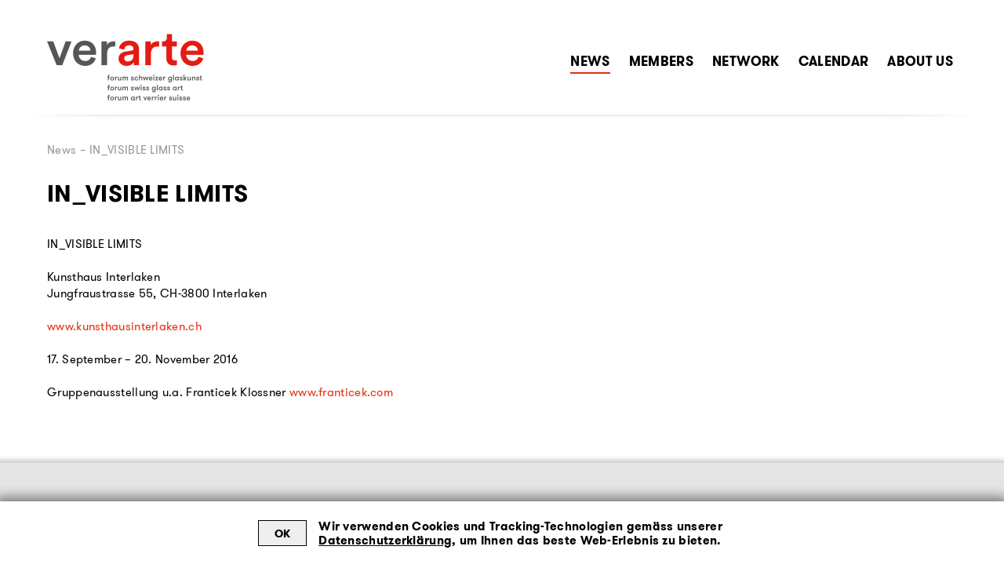

--- FILE ---
content_type: text/html
request_url: https://www.verarte.ch/2016/09/17/in_visible-limits/
body_size: 4924
content:
<!DOCTYPE html>
<html lang="de-CH">
	<head>
		<meta charset="UTF-8" />
		<meta http-equiv="X-UA-Compatible" content="IE=edge">
		<meta name="viewport" content="width=device-width, initial-scale=1.0">
		<!--nokia windows fix -->
			<script>
				if (navigator.userAgent.match(/IEMobile\/10\.0/)) {
					var msViewportStyle = document.createElement("style");
					msViewportStyle.appendChild(
						document.createTextNode(
							"@-ms-viewport{width:auto!important}"
						)
					);
					document.getElementsByTagName("head")[0].
					appendChild(msViewportStyle);
				}
			</script>

			<style>
				/* Layout */
				@-webkit-viewport{width:device-width}
				@-moz-viewport{width:device-width}
				@-ms-viewport{width:device-width}
				@-o-viewport{width:device-width}
				@viewport{width:device-width}
			</style>
		<!--nokia windows fix -->
		<!-- CSS -->
		<link href="https://www.verarte.ch/wp-content/themes/verarte/dist/main.css?v=1695980264" rel="stylesheet" />
			<!-- FAVICON -->
			<link rel="apple-touch-icon" sizes="57x57" href="https://www.verarte.ch/wp-content/themes/verarte/images/favicon/apple-touch-icon-57x57.png">
			<link rel="apple-touch-icon" sizes="60x60" href="https://www.verarte.ch/wp-content/themes/verarte/images/favicon/apple-touch-icon-60x60.png">
			<link rel="apple-touch-icon" sizes="72x72" href="https://www.verarte.ch/wp-content/themes/verarte/images/favicon/apple-touch-icon-72x72.png">
			<link rel="apple-touch-icon" sizes="76x76" href="https://www.verarte.ch/wp-content/themes/verarte/images/favicon/apple-touch-icon-76x76.png">
			<link rel="apple-touch-icon" sizes="114x114" href="https://www.verarte.ch/wp-content/themes/verarte/images/favicon/apple-touch-icon-114x114.png">
			<link rel="apple-touch-icon" sizes="120x120" href="https://www.verarte.ch/wp-content/themes/verarte/images/favicon/apple-touch-icon-120x120.png">
			<link rel="apple-touch-icon" sizes="144x144" href="https://www.verarte.ch/wp-content/themes/verarte/images/favicon/apple-touch-icon-144x144.png">
			<link rel="apple-touch-icon" sizes="152x152" href="https://www.verarte.ch/wp-content/themes/verarte/images/favicon/apple-touch-icon-152x152.png">
			<link rel="apple-touch-icon" sizes="180x180" href="https://www.verarte.ch/wp-content/themes/verarte/images/favicon/apple-touch-icon-180x180.png">
			<link rel="icon" type="image/png" href="https://www.verarte.ch/wp-content/themes/verarte/images/favicon/favicon-32x32.png" sizes="32x32">
			<link rel="icon" type="image/png" href="https://www.verarte.ch/wp-content/themes/verarte/images/favicon/android-chrome-192x192.png" sizes="192x192">
			<link rel="icon" type="image/png" href="https://www.verarte.ch/wp-content/themes/verarte/images/favicon/favicon-96x96.png" sizes="96x96">
			<link rel="icon" type="image/png" href="https://www.verarte.ch/wp-content/themes/verarte/images/favicon/favicon-16x16.png" sizes="16x16">
			<link rel="manifest" href="https://www.verarte.ch/wp-content/themes/verarte/images/favicon/manifest.json">
			<link rel="mask-icon" href="https://www.verarte.ch/wp-content/themes/verarte/images/favicon/safari-pinned-tab.svg" color="#5bbad5">
			<meta name="msapplication-TileColor" content="#da532c">
			<meta name="msapplication-TileImage" content="/mstile-144x144.png">
			<meta name="theme-color" content="#ffffff">
<meta name='robots' content='max-image-preview:large' />
	<style>img:is([sizes="auto" i], [sizes^="auto," i]) { contain-intrinsic-size: 3000px 1500px }</style>
	<link rel="https://api.w.org/" href="https://www.verarte.ch/wp-json/" /><link rel="alternate" title="JSON" type="application/json" href="https://www.verarte.ch/wp-json/wp/v2/posts/739" /><link rel="canonical" href="https://www.verarte.ch/2016/09/17/in_visible-limits/" />
<link rel="alternate" title="oEmbed (JSON)" type="application/json+oembed" href="https://www.verarte.ch/wp-json/oembed/1.0/embed?url=https%3A%2F%2Fwww.verarte.ch%2F2016%2F09%2F17%2Fin_visible-limits%2F" />
<link rel="alternate" title="oEmbed (XML)" type="text/xml+oembed" href="https://www.verarte.ch/wp-json/oembed/1.0/embed?url=https%3A%2F%2Fwww.verarte.ch%2F2016%2F09%2F17%2Fin_visible-limits%2F&#038;format=xml" />
			<title>IN_VISIBLE LIMITS | verarte</title>
			<meta property="og:title" content="IN_VISIBLE LIMITS" />
				<meta name="description" content="&laquo;Verarte&raquo; ist die Schweizer Plattform der Fachleute aus Glas, Design und Kunst." />
				<meta property="og:description" content="&laquo;Verarte&raquo; ist die Schweizer Plattform der Fachleute aus Glas, Design und Kunst." />
				<meta property="og:url" content="https://www.verarte.ch/2016/09/17/in_visible-limits/" />
				<meta property="og:type" content="website" />
				<meta property="og:image" content="https://www.verarte.ch/wp-content/uploads/2016/05/og_image.png" />
				<meta property="og:image:width" content="1200" />
				<meta property="og:image:height" content="630" />
				<meta property="og:site_name" content="verarte.ch" />
	</head>

	<body data-wptheme="https://www.verarte.ch/wp-content/themes/verarte" data-admin_url="https://www.verarte.ch/wp-admin/admin-ajax.php" data-instagram__num_photos="5" data-instagram__user_id="3091269495" data-instagram__username="verarte_ch" data-instagram__access_token="3091269495.70a23ab.492e74d44e2e43c8872fe98be67d4882" class="post-template-default single single-post postid-739 single-format-standard page-slug-in_visible-limits parent-page-slug-none">
		<script>
			(function(i,s,o,g,r,a,m){i['GoogleAnalyticsObject']=r;i[r]=i[r]||function(){
			(i[r].q=i[r].q||[]).push(arguments)},i[r].l=1*new Date();a=s.createElement(o),
			m=s.getElementsByTagName(o)[0];a.async=1;a.src=g;m.parentNode.insertBefore(a,m)
			})(window,document,'script','https://www.google-analytics.com/analytics.js','ga');

			ga('create', 'UA-79746134-1', 'auto');
			ga('send', 'pageview');

		</script>
		<header>
			<!-- navbar-fixed-top start -->
				<div class="navbar navbar-default navbar-fixed-top" role="navigation">
					<div class="container">
						<div class="navbar-header">

							<!-- <button type="button" class="navbar-toggle" data-toggle="collapse" data-target=".navbar-collapse">
								<span class="sr-only">Toggle navigation</span>
								<span class="icon-bar"></span>
								<span class="icon-bar"></span>
								<span class="icon-bar"></span>
							</button> -->

							<button type="button" data-toggle="collapse" data-target="#navbar" class="hamburger hamburger--elastic navbar-toggle collapsed" aria-expanded="false" aria-controls="navbar">
								<span class="sr-only">Navigation ein-/ausblenden</span>
								<span class="hamburger-box">
									<span class="hamburger-inner"></span>
								</span>
							</button>
							<a class="navbar-brand" href="https://www.verarte.ch" aria-label="Zur Startseite"></a>
						</div>
						<div class="navbar-collapse collapse" id="navbar">
							<nav>
<ul id="menu-main" class="nav navbar-nav navbar-right"><li id="menu-item-14" class="active_on_archive_tag active_on_single-post menu-item menu-item-type-post_type menu-item-object-page menu-item-home menu-item-14"><a title="News" href="https://www.verarte.ch/">News</a></li>
<li id="menu-item-90" class="active_on_single-member menu-item menu-item-type-post_type menu-item-object-page menu-item-90"><a title="Members" href="https://www.verarte.ch/members/">Members</a></li>
<li id="menu-item-157" class="menu-item menu-item-type-post_type menu-item-object-page menu-item-157"><a title="Network" href="https://www.verarte.ch/network/">Network</a></li>
<li id="menu-item-96" class="menu-item menu-item-type-post_type menu-item-object-page menu-item-96"><a title="Calendar" href="https://www.verarte.ch/calendar/">Calendar</a></li>
<li id="menu-item-134" class="menu-item menu-item-type-post_type menu-item-object-page menu-item-134"><a title="About Us" href="https://www.verarte.ch/about-us/">About Us</a></li>
</ul>							</nav>
						</div>
					</div>
					<div class="shadow"></div>
				</div>
			<!-- navbar-fixed-top end -->
			<div class="container">
				<div class="row">
					<div class="col-xs-12 headerbreadcrumb">
<a class="item" href="https://www.verarte.ch/">News</a><span class="spacer">&nbsp;–&nbsp;</span><span class="item h1">IN_VISIBLE LIMITS</span>					</div>
				</div>
			</div>
		</header>
					<div class="container content">
				<div class="row">
					<div class="col-xs-12">
						<h1 class="noslider">IN_VISIBLE LIMITS</h1>
					</div>
							<div class="col-xs-12 page-end-bottom-margin">
								<div class="row">
									<div class="col-xs-12 col-sm-7 col-md-8">
															<div class="row">
																<div class="col-xs-12">
																	<p>IN_VISIBLE LIMITS</p>
<p>Kunsthaus Interlaken<br>
Jungfraustrasse 55, CH-3800 Interlaken</p>
<p><a href="http://www.kunsthausinterlaken.ch">www.kunsthausinterlaken.ch </a></p>
<p>17. September &ndash; 20. November 2016</p>
<p>Gruppenausstellung&nbsp;u.a. Franticek Klossner <a href="http://www.franticek.com">www.franticek.com</a></p>
																</div>
															</div>
									</div>
									<div class="col-xs-12 col-sm-5 col-md-4">
									</div>
								</div>
							</div>
				</div>
			</div>

		<footer>
			<div class="container">
				<div class="row make-same-height">
					<div class="col-xs-12 col-sm-5 col-md-4 same-height">
						<h3>verarte</h3>
<p>forum schweizer glaskunst</p>
<p><a class=" mailto" data-user="mail" data-domain="verarte" data-tld="ch" data-inner="thisEmail"></a></p>
					</div>
					<div class="col-xs-12 col-sm-3 col-md-4 same-height">
						<h3>Social Media</h3>
<p><a href="http://instagram.com/verarte_ch/" target="_blank" rel="noopener">Instagram</a></p>
					</div>
					<div class="col-xs-12 col-sm-4 col-md-4 same-height align-p-bottom-right">
						<p><a href="https://www.verarte.ch/impressum/" class="" target="">Impressum</a> | <a href="https://www.verarte.ch/datenschutzerklaerung/" class="" target="">Datenschutzerklärung</a></p>
					</div>
				</div>
			</div>
		</footer>
		<script type="text/javascript" src="https://www.verarte.ch/wp-content/themes/verarte/dist/main.js?v=1695980264"></script>

            <style type="text/css">
                #opt-out-message {
                    position: fixed;
                    width: 100%;
                    bottom: 0px;
                    text-align: center;
                    padding: 1.5em;
                    background-color: white;
                    box-shadow: 0px 0px 15px 5px rgba(0,0,0,0.5);
                    z-index: 10000;
                    display: flex;
                    flex-direction: row-reverse;
                    justify-content: center;
                }
                #opt-out-message p,
                #opt-out-message p a {
                    max-width: 545px;
					font-family: "GTWalsheimBold";
					font-weight: normal;
                    line-height: 1.25em;
                    margin:0;
                    text-align: left;
                }
                #opt-out-message p + p {
                    margin-right:1em;
                }
                #opt-out-message a {
                    color: inherit;
                    text-decoration: underline;
                    text-underline-offset: 0.2em;
                }
                #opt-out-message button {
                    font-size: 14px;
                    text-transform: uppercase;
                    padding:.65rem 2rem;
                    border:1px solid black;
                    margin-top: 0.125em;
                }
                #opt-out-message.opt-out-message--hidden {
                    display: none;
                }
            </style>
            <div id="opt-out-message" class="opt-out-message--hidden">
                <p>Wir verwenden Cookies und Tracking-Technologien gem&auml;ss unserer <a href="https://www.verarte.ch/datenschutzerklaerung/">Datenschutzerkl&auml;rung</a>, um Ihnen das beste Web-Erlebnis zu bieten.</p>
                <p><button>OK</button></p>
            </div>
            </div>
            <script>

                var optOut_cookieName 							= 	'opt-out-message' ;
                var optOut_cookieExpiresAfterNumberOfDays   	= 	30 ;

                const optOut_dom_message                        =   document.querySelector('#opt-out-message') ;
                const optOut_dom_button                         =   document.querySelector('#opt-out-message button') ;

                var createOptOutMessageCookie = function(name, value, days) {
                    var expires;
                    if(days) {
                        var date = new Date();
                        date.setTime(date.getTime() + (days * 24 * 60 * 60 * 1000));
                        expires = "; expires=" + date.toGMTString();
                    } else {
                        expires = "";
                    }
                    document.cookie = name + "=" + value + expires + "; path=/";
                }

                function getOptOutMessageCookie(c_name) {
                    if(document.cookie.length > 0) {
                        var c_start = document.cookie.indexOf(c_name + "=");
                        if(c_start != -1) {
                            c_start = c_start + c_name.length + 1;
                            var c_end = document.cookie.indexOf(";", c_start);
                            if(c_end == -1) {
                                c_end = document.cookie.length;
                            }
                            return unescape(document.cookie.substring(c_start, c_end));
                        }
                    }
                    return false ;
                }

                optOut_dom_button.addEventListener('click', (e) => {
					createOptOutMessageCookie(optOut_cookieName, 1, optOut_cookieExpiresAfterNumberOfDays);
                    optOut_dom_message.classList.add('opt-out-message--hidden');
                });

                if(!getOptOutMessageCookie(optOut_cookieName)) {
                    optOut_dom_message.classList.remove('opt-out-message--hidden');
                    console.log('diese');
                } else {
                    console.log('der');
                }
                
            </script>
<style id='classic-theme-styles-inline-css' type='text/css'>
/*! This file is auto-generated */
.wp-block-button__link{color:#fff;background-color:#32373c;border-radius:9999px;box-shadow:none;text-decoration:none;padding:calc(.667em + 2px) calc(1.333em + 2px);font-size:1.125em}.wp-block-file__button{background:#32373c;color:#fff;text-decoration:none}
</style>
<style id='global-styles-inline-css' type='text/css'>
:root{--wp--preset--aspect-ratio--square: 1;--wp--preset--aspect-ratio--4-3: 4/3;--wp--preset--aspect-ratio--3-4: 3/4;--wp--preset--aspect-ratio--3-2: 3/2;--wp--preset--aspect-ratio--2-3: 2/3;--wp--preset--aspect-ratio--16-9: 16/9;--wp--preset--aspect-ratio--9-16: 9/16;--wp--preset--color--black: #000000;--wp--preset--color--cyan-bluish-gray: #abb8c3;--wp--preset--color--white: #ffffff;--wp--preset--color--pale-pink: #f78da7;--wp--preset--color--vivid-red: #cf2e2e;--wp--preset--color--luminous-vivid-orange: #ff6900;--wp--preset--color--luminous-vivid-amber: #fcb900;--wp--preset--color--light-green-cyan: #7bdcb5;--wp--preset--color--vivid-green-cyan: #00d084;--wp--preset--color--pale-cyan-blue: #8ed1fc;--wp--preset--color--vivid-cyan-blue: #0693e3;--wp--preset--color--vivid-purple: #9b51e0;--wp--preset--gradient--vivid-cyan-blue-to-vivid-purple: linear-gradient(135deg,rgba(6,147,227,1) 0%,rgb(155,81,224) 100%);--wp--preset--gradient--light-green-cyan-to-vivid-green-cyan: linear-gradient(135deg,rgb(122,220,180) 0%,rgb(0,208,130) 100%);--wp--preset--gradient--luminous-vivid-amber-to-luminous-vivid-orange: linear-gradient(135deg,rgba(252,185,0,1) 0%,rgba(255,105,0,1) 100%);--wp--preset--gradient--luminous-vivid-orange-to-vivid-red: linear-gradient(135deg,rgba(255,105,0,1) 0%,rgb(207,46,46) 100%);--wp--preset--gradient--very-light-gray-to-cyan-bluish-gray: linear-gradient(135deg,rgb(238,238,238) 0%,rgb(169,184,195) 100%);--wp--preset--gradient--cool-to-warm-spectrum: linear-gradient(135deg,rgb(74,234,220) 0%,rgb(151,120,209) 20%,rgb(207,42,186) 40%,rgb(238,44,130) 60%,rgb(251,105,98) 80%,rgb(254,248,76) 100%);--wp--preset--gradient--blush-light-purple: linear-gradient(135deg,rgb(255,206,236) 0%,rgb(152,150,240) 100%);--wp--preset--gradient--blush-bordeaux: linear-gradient(135deg,rgb(254,205,165) 0%,rgb(254,45,45) 50%,rgb(107,0,62) 100%);--wp--preset--gradient--luminous-dusk: linear-gradient(135deg,rgb(255,203,112) 0%,rgb(199,81,192) 50%,rgb(65,88,208) 100%);--wp--preset--gradient--pale-ocean: linear-gradient(135deg,rgb(255,245,203) 0%,rgb(182,227,212) 50%,rgb(51,167,181) 100%);--wp--preset--gradient--electric-grass: linear-gradient(135deg,rgb(202,248,128) 0%,rgb(113,206,126) 100%);--wp--preset--gradient--midnight: linear-gradient(135deg,rgb(2,3,129) 0%,rgb(40,116,252) 100%);--wp--preset--font-size--small: 13px;--wp--preset--font-size--medium: 20px;--wp--preset--font-size--large: 36px;--wp--preset--font-size--x-large: 42px;--wp--preset--spacing--20: 0.44rem;--wp--preset--spacing--30: 0.67rem;--wp--preset--spacing--40: 1rem;--wp--preset--spacing--50: 1.5rem;--wp--preset--spacing--60: 2.25rem;--wp--preset--spacing--70: 3.38rem;--wp--preset--spacing--80: 5.06rem;--wp--preset--shadow--natural: 6px 6px 9px rgba(0, 0, 0, 0.2);--wp--preset--shadow--deep: 12px 12px 50px rgba(0, 0, 0, 0.4);--wp--preset--shadow--sharp: 6px 6px 0px rgba(0, 0, 0, 0.2);--wp--preset--shadow--outlined: 6px 6px 0px -3px rgba(255, 255, 255, 1), 6px 6px rgba(0, 0, 0, 1);--wp--preset--shadow--crisp: 6px 6px 0px rgba(0, 0, 0, 1);}:where(.is-layout-flex){gap: 0.5em;}:where(.is-layout-grid){gap: 0.5em;}body .is-layout-flex{display: flex;}.is-layout-flex{flex-wrap: wrap;align-items: center;}.is-layout-flex > :is(*, div){margin: 0;}body .is-layout-grid{display: grid;}.is-layout-grid > :is(*, div){margin: 0;}:where(.wp-block-columns.is-layout-flex){gap: 2em;}:where(.wp-block-columns.is-layout-grid){gap: 2em;}:where(.wp-block-post-template.is-layout-flex){gap: 1.25em;}:where(.wp-block-post-template.is-layout-grid){gap: 1.25em;}.has-black-color{color: var(--wp--preset--color--black) !important;}.has-cyan-bluish-gray-color{color: var(--wp--preset--color--cyan-bluish-gray) !important;}.has-white-color{color: var(--wp--preset--color--white) !important;}.has-pale-pink-color{color: var(--wp--preset--color--pale-pink) !important;}.has-vivid-red-color{color: var(--wp--preset--color--vivid-red) !important;}.has-luminous-vivid-orange-color{color: var(--wp--preset--color--luminous-vivid-orange) !important;}.has-luminous-vivid-amber-color{color: var(--wp--preset--color--luminous-vivid-amber) !important;}.has-light-green-cyan-color{color: var(--wp--preset--color--light-green-cyan) !important;}.has-vivid-green-cyan-color{color: var(--wp--preset--color--vivid-green-cyan) !important;}.has-pale-cyan-blue-color{color: var(--wp--preset--color--pale-cyan-blue) !important;}.has-vivid-cyan-blue-color{color: var(--wp--preset--color--vivid-cyan-blue) !important;}.has-vivid-purple-color{color: var(--wp--preset--color--vivid-purple) !important;}.has-black-background-color{background-color: var(--wp--preset--color--black) !important;}.has-cyan-bluish-gray-background-color{background-color: var(--wp--preset--color--cyan-bluish-gray) !important;}.has-white-background-color{background-color: var(--wp--preset--color--white) !important;}.has-pale-pink-background-color{background-color: var(--wp--preset--color--pale-pink) !important;}.has-vivid-red-background-color{background-color: var(--wp--preset--color--vivid-red) !important;}.has-luminous-vivid-orange-background-color{background-color: var(--wp--preset--color--luminous-vivid-orange) !important;}.has-luminous-vivid-amber-background-color{background-color: var(--wp--preset--color--luminous-vivid-amber) !important;}.has-light-green-cyan-background-color{background-color: var(--wp--preset--color--light-green-cyan) !important;}.has-vivid-green-cyan-background-color{background-color: var(--wp--preset--color--vivid-green-cyan) !important;}.has-pale-cyan-blue-background-color{background-color: var(--wp--preset--color--pale-cyan-blue) !important;}.has-vivid-cyan-blue-background-color{background-color: var(--wp--preset--color--vivid-cyan-blue) !important;}.has-vivid-purple-background-color{background-color: var(--wp--preset--color--vivid-purple) !important;}.has-black-border-color{border-color: var(--wp--preset--color--black) !important;}.has-cyan-bluish-gray-border-color{border-color: var(--wp--preset--color--cyan-bluish-gray) !important;}.has-white-border-color{border-color: var(--wp--preset--color--white) !important;}.has-pale-pink-border-color{border-color: var(--wp--preset--color--pale-pink) !important;}.has-vivid-red-border-color{border-color: var(--wp--preset--color--vivid-red) !important;}.has-luminous-vivid-orange-border-color{border-color: var(--wp--preset--color--luminous-vivid-orange) !important;}.has-luminous-vivid-amber-border-color{border-color: var(--wp--preset--color--luminous-vivid-amber) !important;}.has-light-green-cyan-border-color{border-color: var(--wp--preset--color--light-green-cyan) !important;}.has-vivid-green-cyan-border-color{border-color: var(--wp--preset--color--vivid-green-cyan) !important;}.has-pale-cyan-blue-border-color{border-color: var(--wp--preset--color--pale-cyan-blue) !important;}.has-vivid-cyan-blue-border-color{border-color: var(--wp--preset--color--vivid-cyan-blue) !important;}.has-vivid-purple-border-color{border-color: var(--wp--preset--color--vivid-purple) !important;}.has-vivid-cyan-blue-to-vivid-purple-gradient-background{background: var(--wp--preset--gradient--vivid-cyan-blue-to-vivid-purple) !important;}.has-light-green-cyan-to-vivid-green-cyan-gradient-background{background: var(--wp--preset--gradient--light-green-cyan-to-vivid-green-cyan) !important;}.has-luminous-vivid-amber-to-luminous-vivid-orange-gradient-background{background: var(--wp--preset--gradient--luminous-vivid-amber-to-luminous-vivid-orange) !important;}.has-luminous-vivid-orange-to-vivid-red-gradient-background{background: var(--wp--preset--gradient--luminous-vivid-orange-to-vivid-red) !important;}.has-very-light-gray-to-cyan-bluish-gray-gradient-background{background: var(--wp--preset--gradient--very-light-gray-to-cyan-bluish-gray) !important;}.has-cool-to-warm-spectrum-gradient-background{background: var(--wp--preset--gradient--cool-to-warm-spectrum) !important;}.has-blush-light-purple-gradient-background{background: var(--wp--preset--gradient--blush-light-purple) !important;}.has-blush-bordeaux-gradient-background{background: var(--wp--preset--gradient--blush-bordeaux) !important;}.has-luminous-dusk-gradient-background{background: var(--wp--preset--gradient--luminous-dusk) !important;}.has-pale-ocean-gradient-background{background: var(--wp--preset--gradient--pale-ocean) !important;}.has-electric-grass-gradient-background{background: var(--wp--preset--gradient--electric-grass) !important;}.has-midnight-gradient-background{background: var(--wp--preset--gradient--midnight) !important;}.has-small-font-size{font-size: var(--wp--preset--font-size--small) !important;}.has-medium-font-size{font-size: var(--wp--preset--font-size--medium) !important;}.has-large-font-size{font-size: var(--wp--preset--font-size--large) !important;}.has-x-large-font-size{font-size: var(--wp--preset--font-size--x-large) !important;}
:where(.wp-block-post-template.is-layout-flex){gap: 1.25em;}:where(.wp-block-post-template.is-layout-grid){gap: 1.25em;}
:where(.wp-block-columns.is-layout-flex){gap: 2em;}:where(.wp-block-columns.is-layout-grid){gap: 2em;}
:root :where(.wp-block-pullquote){font-size: 1.5em;line-height: 1.6;}
</style>
		
	</body>

</html>

--- FILE ---
content_type: text/plain
request_url: https://www.google-analytics.com/j/collect?v=1&_v=j102&a=824652267&t=pageview&_s=1&dl=https%3A%2F%2Fwww.verarte.ch%2F2016%2F09%2F17%2Fin_visible-limits%2F&ul=en-us%40posix&dt=IN_VISIBLE%20LIMITS%20%7C%20verarte&sr=1280x720&vp=1280x720&_u=IEBAAEABAAAAACAAI~&jid=1499571884&gjid=1649609747&cid=1921144497.1769516069&tid=UA-79746134-1&_gid=906794579.1769516069&_r=1&_slc=1&z=52200530
body_size: -449
content:
2,cG-6YVB84L45Q